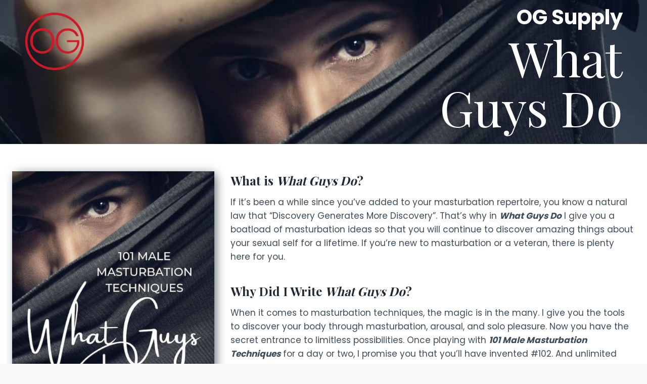

--- FILE ---
content_type: text/html; charset=UTF-8
request_url: https://www.orgasmicguy.com/what-guys-do/
body_size: 11441
content:
<!doctype html><html lang="en-US" class="no-js" itemtype="https://schema.org/WebPage" itemscope><head><meta charset="UTF-8"><meta name="viewport" content="width=device-width, initial-scale=1, minimum-scale=1"><title>What Guys Do: 101 Male Masturbation Techniques | Orgasmic Guy</title><style>img:is([sizes="auto" i], [sizes^="auto," i]) { contain-intrinsic-size: 3000px 1500px }</style><meta name="robots" content="max-snippet:-1,max-image-preview:large,max-video-preview:-1" /><link rel="stylesheet" id="ao_optimized_gfonts" href="https://fonts.googleapis.com/css?family=Poppins:regular,700%7CPlayfair%20Display:700,regular&amp;display=swap"><link rel="canonical" href="https://www.orgasmicguy.com/what-guys-do/" /><meta name="description" content="If it&rsquo;s been a while since you&rsquo;ve added to your masturbation repertoire, you know a natural law that &ldquo;Discovery Generates More Discovery&rdquo;. That&rsquo;s why in What&#8230;" /><meta property="og:type" content="website" /><meta property="og:locale" content="en_US" /><meta property="og:site_name" content="Orgasmic Guy" /><meta property="og:title" content="What Guys Do: 101 Male Masturbation Techniques" /><meta property="og:description" content="If it&rsquo;s been a while since you&rsquo;ve added to your masturbation repertoire, you know a natural law that &ldquo;Discovery Generates More Discovery&rdquo;. That&rsquo;s why in What Guys Do I give you a boatload of&#8230;" /><meta property="og:url" content="https://www.orgasmicguy.com/what-guys-do/" /><meta property="og:image" content="https://www.orgasmicguy.com/wp-content/uploads/2023/02/what-guys-do-cover.jpg" /><meta property="og:image:width" content="600" /><meta property="og:image:height" content="957" /><meta property="og:image:alt" content="What Guys Do 101 Male Masturbation Techniques eBook" /><meta name="twitter:card" content="summary_large_image" /><meta name="twitter:title" content="What Guys Do: 101 Male Masturbation Techniques" /><meta name="twitter:description" content="If it&rsquo;s been a while since you&rsquo;ve added to your masturbation repertoire, you know a natural law that &ldquo;Discovery Generates More Discovery&rdquo;. That&rsquo;s why in What Guys Do I give you a boatload of&#8230;" /><meta name="twitter:image" content="https://www.orgasmicguy.com/wp-content/uploads/2023/02/what-guys-do-cover.jpg" /><meta name="twitter:image:alt" content="What Guys Do 101 Male Masturbation Techniques eBook" /> <script type="application/ld+json">{"@context":"https://schema.org","@graph":[{"@type":"WebSite","@id":"https://www.orgasmicguy.com/#/schema/WebSite","url":"https://www.orgasmicguy.com/","name":"Orgasmic Guy","description":"What Guys Want To Know About Sex","inLanguage":"en-US","potentialAction":{"@type":"SearchAction","target":{"@type":"EntryPoint","urlTemplate":"https://www.orgasmicguy.com/search/{search_term_string}/"},"query-input":"required name=search_term_string"},"publisher":{"@type":"Organization","@id":"https://www.orgasmicguy.com/#/schema/Organization","name":"Orgasmic Guy","url":"https://www.orgasmicguy.com/","logo":{"@type":"ImageObject","url":"https://www.orgasmicguy.com/wp-content/uploads/2023/02/OG-Logo-Red-Thin-Stroke-200x200-2.png","contentUrl":"https://www.orgasmicguy.com/wp-content/uploads/2023/02/OG-Logo-Red-Thin-Stroke-200x200-2.png","width":200,"height":193,"contentSize":"10914"}}},{"@type":"WebPage","@id":"https://www.orgasmicguy.com/what-guys-do/","url":"https://www.orgasmicguy.com/what-guys-do/","name":"What Guys Do: 101 Male Masturbation Techniques | Orgasmic Guy","description":"If it&rsquo;s been a while since you&rsquo;ve added to your masturbation repertoire, you know a natural law that &ldquo;Discovery Generates More Discovery&rdquo;. That&rsquo;s why in What&#8230;","inLanguage":"en-US","isPartOf":{"@id":"https://www.orgasmicguy.com/#/schema/WebSite"},"breadcrumb":{"@type":"BreadcrumbList","@id":"https://www.orgasmicguy.com/#/schema/BreadcrumbList","itemListElement":[{"@type":"ListItem","position":1,"item":"https://www.orgasmicguy.com/","name":"Orgasmic Guy"},{"@type":"ListItem","position":2,"name":"What Guys Do: 101 Male Masturbation Techniques"}]},"potentialAction":{"@type":"ReadAction","target":"https://www.orgasmicguy.com/what-guys-do/"}}]}</script> <link href='https://fonts.gstatic.com' crossorigin='anonymous' rel='preconnect' /><link rel="alternate" type="application/rss+xml" title="Orgasmic Guy &raquo; Feed" href="https://www.orgasmicguy.com/feed/" /><link rel="alternate" type="application/rss+xml" title="Orgasmic Guy &raquo; Comments Feed" href="https://www.orgasmicguy.com/comments/feed/" /> <script defer src="[data-uri]"></script> <link rel='stylesheet' id='wp-block-library-css' href='https://www.orgasmicguy.com/wp-includes/css/dist/block-library/style.min.css' media='all' /><style id='classic-theme-styles-inline-css'>/*! This file is auto-generated */
.wp-block-button__link{color:#fff;background-color:#32373c;border-radius:9999px;box-shadow:none;text-decoration:none;padding:calc(.667em + 2px) calc(1.333em + 2px);font-size:1.125em}.wp-block-file__button{background:#32373c;color:#fff;text-decoration:none}</style><style id='global-styles-inline-css'>:root{--wp--preset--aspect-ratio--square: 1;--wp--preset--aspect-ratio--4-3: 4/3;--wp--preset--aspect-ratio--3-4: 3/4;--wp--preset--aspect-ratio--3-2: 3/2;--wp--preset--aspect-ratio--2-3: 2/3;--wp--preset--aspect-ratio--16-9: 16/9;--wp--preset--aspect-ratio--9-16: 9/16;--wp--preset--color--black: #000000;--wp--preset--color--cyan-bluish-gray: #abb8c3;--wp--preset--color--white: #ffffff;--wp--preset--color--pale-pink: #f78da7;--wp--preset--color--vivid-red: #cf2e2e;--wp--preset--color--luminous-vivid-orange: #ff6900;--wp--preset--color--luminous-vivid-amber: #fcb900;--wp--preset--color--light-green-cyan: #7bdcb5;--wp--preset--color--vivid-green-cyan: #00d084;--wp--preset--color--pale-cyan-blue: #8ed1fc;--wp--preset--color--vivid-cyan-blue: #0693e3;--wp--preset--color--vivid-purple: #9b51e0;--wp--preset--color--theme-palette-1: var(--global-palette1);--wp--preset--color--theme-palette-2: var(--global-palette2);--wp--preset--color--theme-palette-3: var(--global-palette3);--wp--preset--color--theme-palette-4: var(--global-palette4);--wp--preset--color--theme-palette-5: var(--global-palette5);--wp--preset--color--theme-palette-6: var(--global-palette6);--wp--preset--color--theme-palette-7: var(--global-palette7);--wp--preset--color--theme-palette-8: var(--global-palette8);--wp--preset--color--theme-palette-9: var(--global-palette9);--wp--preset--gradient--vivid-cyan-blue-to-vivid-purple: linear-gradient(135deg,rgba(6,147,227,1) 0%,rgb(155,81,224) 100%);--wp--preset--gradient--light-green-cyan-to-vivid-green-cyan: linear-gradient(135deg,rgb(122,220,180) 0%,rgb(0,208,130) 100%);--wp--preset--gradient--luminous-vivid-amber-to-luminous-vivid-orange: linear-gradient(135deg,rgba(252,185,0,1) 0%,rgba(255,105,0,1) 100%);--wp--preset--gradient--luminous-vivid-orange-to-vivid-red: linear-gradient(135deg,rgba(255,105,0,1) 0%,rgb(207,46,46) 100%);--wp--preset--gradient--very-light-gray-to-cyan-bluish-gray: linear-gradient(135deg,rgb(238,238,238) 0%,rgb(169,184,195) 100%);--wp--preset--gradient--cool-to-warm-spectrum: linear-gradient(135deg,rgb(74,234,220) 0%,rgb(151,120,209) 20%,rgb(207,42,186) 40%,rgb(238,44,130) 60%,rgb(251,105,98) 80%,rgb(254,248,76) 100%);--wp--preset--gradient--blush-light-purple: linear-gradient(135deg,rgb(255,206,236) 0%,rgb(152,150,240) 100%);--wp--preset--gradient--blush-bordeaux: linear-gradient(135deg,rgb(254,205,165) 0%,rgb(254,45,45) 50%,rgb(107,0,62) 100%);--wp--preset--gradient--luminous-dusk: linear-gradient(135deg,rgb(255,203,112) 0%,rgb(199,81,192) 50%,rgb(65,88,208) 100%);--wp--preset--gradient--pale-ocean: linear-gradient(135deg,rgb(255,245,203) 0%,rgb(182,227,212) 50%,rgb(51,167,181) 100%);--wp--preset--gradient--electric-grass: linear-gradient(135deg,rgb(202,248,128) 0%,rgb(113,206,126) 100%);--wp--preset--gradient--midnight: linear-gradient(135deg,rgb(2,3,129) 0%,rgb(40,116,252) 100%);--wp--preset--font-size--small: var(--global-font-size-small);--wp--preset--font-size--medium: var(--global-font-size-medium);--wp--preset--font-size--large: var(--global-font-size-large);--wp--preset--font-size--x-large: 42px;--wp--preset--font-size--larger: var(--global-font-size-larger);--wp--preset--font-size--xxlarge: var(--global-font-size-xxlarge);--wp--preset--spacing--20: 0.44rem;--wp--preset--spacing--30: 0.67rem;--wp--preset--spacing--40: 1rem;--wp--preset--spacing--50: 1.5rem;--wp--preset--spacing--60: 2.25rem;--wp--preset--spacing--70: 3.38rem;--wp--preset--spacing--80: 5.06rem;--wp--preset--shadow--natural: 6px 6px 9px rgba(0, 0, 0, 0.2);--wp--preset--shadow--deep: 12px 12px 50px rgba(0, 0, 0, 0.4);--wp--preset--shadow--sharp: 6px 6px 0px rgba(0, 0, 0, 0.2);--wp--preset--shadow--outlined: 6px 6px 0px -3px rgba(255, 255, 255, 1), 6px 6px rgba(0, 0, 0, 1);--wp--preset--shadow--crisp: 6px 6px 0px rgba(0, 0, 0, 1);}:where(.is-layout-flex){gap: 0.5em;}:where(.is-layout-grid){gap: 0.5em;}body .is-layout-flex{display: flex;}.is-layout-flex{flex-wrap: wrap;align-items: center;}.is-layout-flex > :is(*, div){margin: 0;}body .is-layout-grid{display: grid;}.is-layout-grid > :is(*, div){margin: 0;}:where(.wp-block-columns.is-layout-flex){gap: 2em;}:where(.wp-block-columns.is-layout-grid){gap: 2em;}:where(.wp-block-post-template.is-layout-flex){gap: 1.25em;}:where(.wp-block-post-template.is-layout-grid){gap: 1.25em;}.has-black-color{color: var(--wp--preset--color--black) !important;}.has-cyan-bluish-gray-color{color: var(--wp--preset--color--cyan-bluish-gray) !important;}.has-white-color{color: var(--wp--preset--color--white) !important;}.has-pale-pink-color{color: var(--wp--preset--color--pale-pink) !important;}.has-vivid-red-color{color: var(--wp--preset--color--vivid-red) !important;}.has-luminous-vivid-orange-color{color: var(--wp--preset--color--luminous-vivid-orange) !important;}.has-luminous-vivid-amber-color{color: var(--wp--preset--color--luminous-vivid-amber) !important;}.has-light-green-cyan-color{color: var(--wp--preset--color--light-green-cyan) !important;}.has-vivid-green-cyan-color{color: var(--wp--preset--color--vivid-green-cyan) !important;}.has-pale-cyan-blue-color{color: var(--wp--preset--color--pale-cyan-blue) !important;}.has-vivid-cyan-blue-color{color: var(--wp--preset--color--vivid-cyan-blue) !important;}.has-vivid-purple-color{color: var(--wp--preset--color--vivid-purple) !important;}.has-black-background-color{background-color: var(--wp--preset--color--black) !important;}.has-cyan-bluish-gray-background-color{background-color: var(--wp--preset--color--cyan-bluish-gray) !important;}.has-white-background-color{background-color: var(--wp--preset--color--white) !important;}.has-pale-pink-background-color{background-color: var(--wp--preset--color--pale-pink) !important;}.has-vivid-red-background-color{background-color: var(--wp--preset--color--vivid-red) !important;}.has-luminous-vivid-orange-background-color{background-color: var(--wp--preset--color--luminous-vivid-orange) !important;}.has-luminous-vivid-amber-background-color{background-color: var(--wp--preset--color--luminous-vivid-amber) !important;}.has-light-green-cyan-background-color{background-color: var(--wp--preset--color--light-green-cyan) !important;}.has-vivid-green-cyan-background-color{background-color: var(--wp--preset--color--vivid-green-cyan) !important;}.has-pale-cyan-blue-background-color{background-color: var(--wp--preset--color--pale-cyan-blue) !important;}.has-vivid-cyan-blue-background-color{background-color: var(--wp--preset--color--vivid-cyan-blue) !important;}.has-vivid-purple-background-color{background-color: var(--wp--preset--color--vivid-purple) !important;}.has-black-border-color{border-color: var(--wp--preset--color--black) !important;}.has-cyan-bluish-gray-border-color{border-color: var(--wp--preset--color--cyan-bluish-gray) !important;}.has-white-border-color{border-color: var(--wp--preset--color--white) !important;}.has-pale-pink-border-color{border-color: var(--wp--preset--color--pale-pink) !important;}.has-vivid-red-border-color{border-color: var(--wp--preset--color--vivid-red) !important;}.has-luminous-vivid-orange-border-color{border-color: var(--wp--preset--color--luminous-vivid-orange) !important;}.has-luminous-vivid-amber-border-color{border-color: var(--wp--preset--color--luminous-vivid-amber) !important;}.has-light-green-cyan-border-color{border-color: var(--wp--preset--color--light-green-cyan) !important;}.has-vivid-green-cyan-border-color{border-color: var(--wp--preset--color--vivid-green-cyan) !important;}.has-pale-cyan-blue-border-color{border-color: var(--wp--preset--color--pale-cyan-blue) !important;}.has-vivid-cyan-blue-border-color{border-color: var(--wp--preset--color--vivid-cyan-blue) !important;}.has-vivid-purple-border-color{border-color: var(--wp--preset--color--vivid-purple) !important;}.has-vivid-cyan-blue-to-vivid-purple-gradient-background{background: var(--wp--preset--gradient--vivid-cyan-blue-to-vivid-purple) !important;}.has-light-green-cyan-to-vivid-green-cyan-gradient-background{background: var(--wp--preset--gradient--light-green-cyan-to-vivid-green-cyan) !important;}.has-luminous-vivid-amber-to-luminous-vivid-orange-gradient-background{background: var(--wp--preset--gradient--luminous-vivid-amber-to-luminous-vivid-orange) !important;}.has-luminous-vivid-orange-to-vivid-red-gradient-background{background: var(--wp--preset--gradient--luminous-vivid-orange-to-vivid-red) !important;}.has-very-light-gray-to-cyan-bluish-gray-gradient-background{background: var(--wp--preset--gradient--very-light-gray-to-cyan-bluish-gray) !important;}.has-cool-to-warm-spectrum-gradient-background{background: var(--wp--preset--gradient--cool-to-warm-spectrum) !important;}.has-blush-light-purple-gradient-background{background: var(--wp--preset--gradient--blush-light-purple) !important;}.has-blush-bordeaux-gradient-background{background: var(--wp--preset--gradient--blush-bordeaux) !important;}.has-luminous-dusk-gradient-background{background: var(--wp--preset--gradient--luminous-dusk) !important;}.has-pale-ocean-gradient-background{background: var(--wp--preset--gradient--pale-ocean) !important;}.has-electric-grass-gradient-background{background: var(--wp--preset--gradient--electric-grass) !important;}.has-midnight-gradient-background{background: var(--wp--preset--gradient--midnight) !important;}.has-small-font-size{font-size: var(--wp--preset--font-size--small) !important;}.has-medium-font-size{font-size: var(--wp--preset--font-size--medium) !important;}.has-large-font-size{font-size: var(--wp--preset--font-size--large) !important;}.has-x-large-font-size{font-size: var(--wp--preset--font-size--x-large) !important;}
:where(.wp-block-post-template.is-layout-flex){gap: 1.25em;}:where(.wp-block-post-template.is-layout-grid){gap: 1.25em;}
:where(.wp-block-columns.is-layout-flex){gap: 2em;}:where(.wp-block-columns.is-layout-grid){gap: 2em;}
:root :where(.wp-block-pullquote){font-size: 1.5em;line-height: 1.6;}</style><link rel='stylesheet' id='contact-form-7-css' href='https://www.orgasmicguy.com/wp-content/cache/autoptimize/css/autoptimize_single_64ac31699f5326cb3c76122498b76f66.css' media='all' /><link rel='stylesheet' id='mailerlite_forms.css-css' href='https://www.orgasmicguy.com/wp-content/cache/autoptimize/css/autoptimize_single_b9131082a3481b29676fa17e51171271.css' media='all' /><link rel='stylesheet' id='kadence-global-css' href='https://www.orgasmicguy.com/wp-content/themes/kadence/assets/css/global.min.css' media='all' /><style id='kadence-global-inline-css'>/* Kadence Base CSS */
:root{--global-palette1:#0074c7;--global-palette2:#91171f;--global-palette3:#1f2933;--global-palette4:#3e4c59;--global-palette5:#52606d;--global-palette6:#7b8794;--global-palette7:#f3f4f7;--global-palette8:#f9f9fb;--global-palette9:#ffffff;--global-palette9rgb:255, 255, 255;--global-palette-highlight:var(--global-palette1);--global-palette-highlight-alt:var(--global-palette2);--global-palette-highlight-alt2:var(--global-palette9);--global-palette-btn-bg:var(--global-palette1);--global-palette-btn-bg-hover:var(--global-palette2);--global-palette-btn:#ffffff;--global-palette-btn-hover:#ffffff;--global-body-font-family:Poppins, sans-serif;--global-heading-font-family:'Playfair Display', var(--global-fallback-font);--global-primary-nav-font-family:inherit;--global-fallback-font:sans-serif;--global-display-fallback-font:sans-serif;--global-content-width:1290px;--global-content-wide-width:calc(1290px + 230px);--global-content-narrow-width:842px;--global-content-edge-padding:1.5rem;--global-content-boxed-padding:2rem;--global-calc-content-width:calc(1290px - var(--global-content-edge-padding) - var(--global-content-edge-padding) );--wp--style--global--content-size:var(--global-calc-content-width);}.wp-site-blocks{--global-vw:calc( 100vw - ( 0.5 * var(--scrollbar-offset)));}body{background:var(--global-palette8);}body, input, select, optgroup, textarea{font-style:normal;font-weight:normal;font-size:17px;line-height:1.6;font-family:var(--global-body-font-family);color:var(--global-palette4);}.content-bg, body.content-style-unboxed .site{background:var(--global-palette9);}h1,h2,h3,h4,h5,h6{font-family:var(--global-heading-font-family);}h1{font-weight:700;font-size:32px;line-height:1.5;color:var(--global-palette3);}h2{font-style:normal;font-weight:700;font-size:28px;line-height:1.5;color:var(--global-palette3);}h3{font-weight:700;font-size:24px;line-height:1.5;color:var(--global-palette3);}h4{font-weight:700;font-size:22px;line-height:1.5;color:var(--global-palette4);}h5{font-weight:700;font-size:20px;line-height:1.5;color:var(--global-palette4);}h6{font-weight:700;font-size:18px;line-height:1.5;color:var(--global-palette5);}.entry-hero .kadence-breadcrumbs{max-width:1290px;}.site-container, .site-header-row-layout-contained, .site-footer-row-layout-contained, .entry-hero-layout-contained, .comments-area, .alignfull > .wp-block-cover__inner-container, .alignwide > .wp-block-cover__inner-container{max-width:var(--global-content-width);}.content-width-narrow .content-container.site-container, .content-width-narrow .hero-container.site-container{max-width:var(--global-content-narrow-width);}@media all and (min-width: 1520px){.wp-site-blocks .content-container  .alignwide{margin-left:-115px;margin-right:-115px;width:unset;max-width:unset;}}@media all and (min-width: 1102px){.content-width-narrow .wp-site-blocks .content-container .alignwide{margin-left:-130px;margin-right:-130px;width:unset;max-width:unset;}}.content-style-boxed .wp-site-blocks .entry-content .alignwide{margin-left:calc( -1 * var( --global-content-boxed-padding ) );margin-right:calc( -1 * var( --global-content-boxed-padding ) );}.content-area{margin-top:5rem;margin-bottom:5rem;}@media all and (max-width: 1024px){.content-area{margin-top:3rem;margin-bottom:3rem;}}@media all and (max-width: 767px){.content-area{margin-top:2rem;margin-bottom:2rem;}}@media all and (max-width: 1024px){:root{--global-content-boxed-padding:2rem;}}@media all and (max-width: 767px){:root{--global-content-boxed-padding:1.5rem;}}.entry-content-wrap{padding:2rem;}@media all and (max-width: 1024px){.entry-content-wrap{padding:2rem;}}@media all and (max-width: 767px){.entry-content-wrap{padding:1.5rem;}}.entry.single-entry{box-shadow:0px 15px 15px -10px rgba(0,0,0,0.05);}.entry.loop-entry{box-shadow:0px 15px 15px -10px rgba(0,0,0,0.05);}.loop-entry .entry-content-wrap{padding:2rem;}@media all and (max-width: 1024px){.loop-entry .entry-content-wrap{padding:2rem;}}@media all and (max-width: 767px){.loop-entry .entry-content-wrap{padding:1.5rem;}}button, .button, .wp-block-button__link, input[type="button"], input[type="reset"], input[type="submit"], .fl-button, .elementor-button-wrapper .elementor-button, .wc-block-components-checkout-place-order-button, .wc-block-cart__submit{box-shadow:0px 0px 0px -7px rgba(0,0,0,0);}button:hover, button:focus, button:active, .button:hover, .button:focus, .button:active, .wp-block-button__link:hover, .wp-block-button__link:focus, .wp-block-button__link:active, input[type="button"]:hover, input[type="button"]:focus, input[type="button"]:active, input[type="reset"]:hover, input[type="reset"]:focus, input[type="reset"]:active, input[type="submit"]:hover, input[type="submit"]:focus, input[type="submit"]:active, .elementor-button-wrapper .elementor-button:hover, .elementor-button-wrapper .elementor-button:focus, .elementor-button-wrapper .elementor-button:active, .wc-block-cart__submit:hover{box-shadow:0px 15px 25px -7px rgba(0,0,0,0.1);}.kb-button.kb-btn-global-outline.kb-btn-global-inherit{padding-top:calc(px - 2px);padding-right:calc(px - 2px);padding-bottom:calc(px - 2px);padding-left:calc(px - 2px);}#kt-scroll-up-reader, #kt-scroll-up{border-radius:0px 0px 0px 0px;bottom:50px;font-size:1.2em;padding:0.4em 0.4em 0.4em 0.4em;}#kt-scroll-up-reader.scroll-up-side-right, #kt-scroll-up.scroll-up-side-right{right:30px;}#kt-scroll-up-reader.scroll-up-side-left, #kt-scroll-up.scroll-up-side-left{left:30px;}.page-hero-section .entry-hero-container-inner{border-top:1px solid var(--global-palette6);border-bottom:1px solid var(--global-palette6);}.entry-hero.page-hero-section .entry-header{min-height:120px;}
/* Kadence Footer CSS */
#colophon{background:var(--global-palette7);}.site-middle-footer-inner-wrap{padding-top:10px;padding-bottom:5px;grid-column-gap:30px;grid-row-gap:30px;}.site-middle-footer-inner-wrap .widget{margin-bottom:30px;}.site-middle-footer-inner-wrap .site-footer-section:not(:last-child):after{right:calc(-30px / 2);}.site-bottom-footer-inner-wrap{padding-top:0px;padding-bottom:15px;grid-column-gap:30px;}.site-bottom-footer-inner-wrap .widget{margin-bottom:30px;}.site-bottom-footer-inner-wrap .site-footer-section:not(:last-child):after{right:calc(-30px / 2);}#colophon .footer-html{margin:10px 0px 10px 0px;}#colophon .footer-navigation .footer-menu-container > ul > li > a{padding-left:calc(1.2em / 2);padding-right:calc(1.2em / 2);padding-top:calc(0.6em / 2);padding-bottom:calc(0.6em / 2);color:var(--global-palette5);}#colophon .footer-navigation .footer-menu-container > ul li a:hover{color:var(--global-palette-highlight);}#colophon .footer-navigation .footer-menu-container > ul li.current-menu-item > a{color:var(--global-palette3);}</style><link rel='stylesheet' id='kadence-blocks-rowlayout-css' href='https://www.orgasmicguy.com/wp-content/cache/autoptimize/css/autoptimize_single_af73b0ba42fe00f9f6a2a2e9ea7d0f2c.css' media='all' /><link rel='stylesheet' id='kadence-blocks-column-css' href='https://www.orgasmicguy.com/wp-content/cache/autoptimize/css/autoptimize_single_549fc2a5d8e380a1180a79efd5af0dd0.css' media='all' /><style id='kadence-blocks-advancedheading-inline-css'>.wp-block-kadence-advancedheading mark{background:transparent;border-style:solid;border-width:0}.wp-block-kadence-advancedheading mark.kt-highlight{color:#f76a0c;}.kb-adv-heading-icon{display: inline-flex;justify-content: center;align-items: center;} .is-layout-constrained > .kb-advanced-heading-link {display: block;}.single-content .kadence-advanced-heading-wrapper h1, .single-content .kadence-advanced-heading-wrapper h2, .single-content .kadence-advanced-heading-wrapper h3, .single-content .kadence-advanced-heading-wrapper h4, .single-content .kadence-advanced-heading-wrapper h5, .single-content .kadence-advanced-heading-wrapper h6 {margin: 1.5em 0 .5em;}.single-content .kadence-advanced-heading-wrapper+* { margin-top:0;}.kb-screen-reader-text{position:absolute;width:1px;height:1px;padding:0;margin:-1px;overflow:hidden;clip:rect(0,0,0,0);}</style><link rel='stylesheet' id='kadence-blocks-image-css' href='https://www.orgasmicguy.com/wp-content/cache/autoptimize/css/autoptimize_single_2f90364edcb60044b1fd9532a4a985b0.css' media='all' /><link rel='stylesheet' id='kadence-blocks-advancedbtn-css' href='https://www.orgasmicguy.com/wp-content/cache/autoptimize/css/autoptimize_single_269a25e36685ed62df8264049036ed1c.css' media='all' /><link rel='stylesheet' id='kb-button-deprecated-styles-css' href='https://www.orgasmicguy.com/wp-content/plugins/kadence-blocks/includes/assets/css/kb-button-deprecated-style.min.css' media='all' /><style id='kadence-blocks-global-variables-inline-css'>:root {--global-kb-font-size-sm:clamp(0.8rem, 0.73rem + 0.217vw, 0.9rem);--global-kb-font-size-md:clamp(1.1rem, 0.995rem + 0.326vw, 1.25rem);--global-kb-font-size-lg:clamp(1.75rem, 1.576rem + 0.543vw, 2rem);--global-kb-font-size-xl:clamp(2.25rem, 1.728rem + 1.63vw, 3rem);--global-kb-font-size-xxl:clamp(2.5rem, 1.456rem + 3.26vw, 4rem);--global-kb-font-size-xxxl:clamp(2.75rem, 0.489rem + 7.065vw, 6rem);}</style><style id='kadence_blocks_css-inline-css'>.kb-row-layout-id_5d139e-32 > .kt-row-column-wrap{max-width:1232px;margin-left:auto;margin-right:auto;padding-top:var( --global-kb-row-default-top, var(--global-kb-spacing-sm, 1.5rem) );padding-bottom:var( --global-kb-row-default-bottom, var(--global-kb-spacing-sm, 1.5rem) );grid-template-columns:minmax(0, 1fr) minmax(0, 2fr);}.kb-row-layout-id_5d139e-32{background-image:url('https://www.orgasmicguy.com/wp-content/uploads/2023/03/what-guys-do-background-1100x450-1.jpg');background-size:cover;background-position:center center;background-attachment:scroll;background-repeat:no-repeat;}@media all and (max-width: 767px){.kb-row-layout-id_5d139e-32 > .kt-row-column-wrap{grid-template-columns:minmax(0, 1fr);}}.kadence-column_f64712-f2 > .kt-inside-inner-col{column-gap:var(--global-kb-gap-sm, 1rem);}.kadence-column_f64712-f2 > .kt-inside-inner-col{flex-direction:column;}.kadence-column_f64712-f2 > .kt-inside-inner-col > .aligncenter{width:100%;}@media all and (max-width: 1024px){.kadence-column_f64712-f2 > .kt-inside-inner-col{flex-direction:column;justify-content:center;}}@media all and (max-width: 767px){.kadence-column_f64712-f2 > .kt-inside-inner-col{flex-direction:column;justify-content:center;}}.kadence-column_7fe4c6-dc > .kt-inside-inner-col{column-gap:var(--global-kb-gap-sm, 1rem);}.kadence-column_7fe4c6-dc > .kt-inside-inner-col{flex-direction:column;}.kadence-column_7fe4c6-dc > .kt-inside-inner-col > .aligncenter{width:100%;}@media all and (max-width: 1024px){.kadence-column_7fe4c6-dc > .kt-inside-inner-col{flex-direction:column;justify-content:center;}}@media all and (max-width: 767px){.kadence-column_7fe4c6-dc > .kt-inside-inner-col{flex-direction:column;justify-content:center;}}.wp-block-kadence-advancedheading.kt-adv-heading_372b02-f9, .wp-block-kadence-advancedheading.kt-adv-heading_372b02-f9[data-kb-block="kb-adv-heading_372b02-f9"]{text-align:right;font-size:40px;line-height:21px;font-weight:700;font-family:Poppins;}.wp-block-kadence-advancedheading.kt-adv-heading_372b02-f9 mark.kt-highlight, .wp-block-kadence-advancedheading.kt-adv-heading_372b02-f9[data-kb-block="kb-adv-heading_372b02-f9"] mark.kt-highlight{-webkit-box-decoration-break:clone;box-decoration-break:clone;}.wp-block-kadence-advancedheading.kt-adv-heading_6e92e2-49, .wp-block-kadence-advancedheading.kt-adv-heading_6e92e2-49[data-kb-block="kb-adv-heading_6e92e2-49"]{text-align:right;font-size:96px;line-height:98px;font-weight:400;font-family:'Playfair Display';}.wp-block-kadence-advancedheading.kt-adv-heading_6e92e2-49 mark.kt-highlight, .wp-block-kadence-advancedheading.kt-adv-heading_6e92e2-49[data-kb-block="kb-adv-heading_6e92e2-49"] mark.kt-highlight{-webkit-box-decoration-break:clone;box-decoration-break:clone;}.kb-row-layout-id_f987a7-2a > .kt-row-column-wrap{padding-top:var( --global-kb-row-default-top, var(--global-kb-spacing-sm, 1.5rem) );padding-bottom:var( --global-kb-row-default-bottom, var(--global-kb-spacing-sm, 1.5rem) );grid-template-columns:minmax(0, 1fr) minmax(0, 2fr);}@media all and (max-width: 767px){.kb-row-layout-id_f987a7-2a > .kt-row-column-wrap{grid-template-columns:minmax(0, 1fr);}}.kadence-column_044822-5f > .kt-inside-inner-col{column-gap:var(--global-kb-gap-sm, 1rem);}.kadence-column_044822-5f > .kt-inside-inner-col{flex-direction:column;}.kadence-column_044822-5f > .kt-inside-inner-col > .aligncenter{width:100%;}@media all and (max-width: 1024px){.kadence-column_044822-5f > .kt-inside-inner-col{flex-direction:column;justify-content:center;}}@media all and (max-width: 767px){.kadence-column_044822-5f > .kt-inside-inner-col{flex-direction:column;justify-content:center;}}.kb-image_0d660f-72 .kb-image-has-overlay:after{opacity:0.3;}.kb-image_0d660f-72 img.kb-img, .kb-image_0d660f-72 .kb-img img{box-shadow:5px 3px 20px -3px var(--global-palette5, #4A5568);}.kt-btns_c27f0a-1a .kt-btn-wrap-0{margin-right:5px;}.wp-block-kadence-advancedbtn.kt-btns_c27f0a-1a .kt-btn-wrap-0 .kt-button{color:var(--global-palette9, #ffffff);background:var(--global-palette1, #3182CE);border-color:var(--global-palette1, #3182CE);}.wp-block-kadence-advancedbtn.kt-btns_c27f0a-1a .kt-btn-wrap-0 .kt-button:hover, .wp-block-kadence-advancedbtn.kt-btns_c27f0a-1a .kt-btn-wrap-0 .kt-button:focus{color:#ffffff;border-color:var(--global-palette2, #2B6CB0);}.wp-block-kadence-advancedbtn.kt-btns_c27f0a-1a .kt-btn-wrap-0 .kt-button::before{display:none;}.wp-block-kadence-advancedbtn.kt-btns_c27f0a-1a .kt-btn-wrap-0 .kt-button:hover, .wp-block-kadence-advancedbtn.kt-btns_c27f0a-1a .kt-btn-wrap-0 .kt-button:focus{background:var(--global-palette2, #2B6CB0);}ul.menu .wp-block-kadence-advancedbtn .kb-btn_0c01aa-7e.kb-button{width:initial;}.kadence-column_fca966-9a > .kt-inside-inner-col{column-gap:var(--global-kb-gap-sm, 1rem);}.kadence-column_fca966-9a > .kt-inside-inner-col{flex-direction:column;}.kadence-column_fca966-9a > .kt-inside-inner-col > .aligncenter{width:100%;}@media all and (max-width: 1024px){.kadence-column_fca966-9a > .kt-inside-inner-col{flex-direction:column;justify-content:center;}}@media all and (max-width: 767px){.kadence-column_fca966-9a > .kt-inside-inner-col{flex-direction:column;justify-content:center;}}.kt-btns_2bae2a-11 .kt-btn-wrap-0{margin-right:5px;}.wp-block-kadence-advancedbtn.kt-btns_2bae2a-11 .kt-btn-wrap-0 .kt-button{color:var(--global-palette9, #ffffff);background:var(--global-palette1, #3182CE);border-color:var(--global-palette1, #3182CE);}.wp-block-kadence-advancedbtn.kt-btns_2bae2a-11 .kt-btn-wrap-0 .kt-button:hover, .wp-block-kadence-advancedbtn.kt-btns_2bae2a-11 .kt-btn-wrap-0 .kt-button:focus{color:#ffffff;border-color:var(--global-palette2, #2B6CB0);}.wp-block-kadence-advancedbtn.kt-btns_2bae2a-11 .kt-btn-wrap-0 .kt-button::before{display:none;}.wp-block-kadence-advancedbtn.kt-btns_2bae2a-11 .kt-btn-wrap-0 .kt-button:hover, .wp-block-kadence-advancedbtn.kt-btns_2bae2a-11 .kt-btn-wrap-0 .kt-button:focus{background:var(--global-palette2, #2B6CB0);}ul.menu .wp-block-kadence-advancedbtn .kb-btn_8b5040-2c.kb-button{width:initial;}</style><link rel="https://api.w.org/" href="https://www.orgasmicguy.com/wp-json/" /><link rel="alternate" title="JSON" type="application/json" href="https://www.orgasmicguy.com/wp-json/wp/v2/pages/6385" /><link rel="alternate" title="oEmbed (JSON)" type="application/json+oembed" href="https://www.orgasmicguy.com/wp-json/oembed/1.0/embed?url=https%3A%2F%2Fwww.orgasmicguy.com%2Fwhat-guys-do%2F" /><link rel="alternate" title="oEmbed (XML)" type="text/xml+oembed" href="https://www.orgasmicguy.com/wp-json/oembed/1.0/embed?url=https%3A%2F%2Fwww.orgasmicguy.com%2Fwhat-guys-do%2F&#038;format=xml" />  <script defer src="[data-uri]"></script> <link rel="preload" id="kadence-content-preload" href="https://www.orgasmicguy.com/wp-content/themes/kadence/assets/css/content.min.css?ver=1.3.6" as="style"><link rel="preload" id="kadence-footer-preload" href="https://www.orgasmicguy.com/wp-content/themes/kadence/assets/css/footer.min.css?ver=1.3.6" as="style"><link rel="icon" href="https://www.orgasmicguy.com/wp-content/uploads/2023/02/cropped-OG-Logo-Site-Icon-32x32.png" sizes="32x32" /><link rel="icon" href="https://www.orgasmicguy.com/wp-content/uploads/2023/02/cropped-OG-Logo-Site-Icon-192x192.png" sizes="192x192" /><link rel="apple-touch-icon" href="https://www.orgasmicguy.com/wp-content/uploads/2023/02/cropped-OG-Logo-Site-Icon-180x180.png" /><meta name="msapplication-TileImage" content="https://www.orgasmicguy.com/wp-content/uploads/2023/02/cropped-OG-Logo-Site-Icon-270x270.png" /><style id="wp-custom-css">#kt-scroll-up{
cursor: pointer;
}
.wp-block-pullquote {
padding: 0 0;
font-size: 1.2em;
line-height: 1.4;
}</style></head><body class="wp-singular page-template-default page page-id-6385 wp-custom-logo wp-embed-responsive wp-theme-kadence wp-child-theme-kadencechildtheme footer-on-bottom hide-focus-outline link-style-standard no-header content-title-style-hide content-width-normal content-style-unboxed content-vertical-padding-hide non-transparent-header mobile-non-transparent-header"><div id="wrapper" class="site wp-site-blocks"> <a class="skip-link screen-reader-text scroll-ignore" href="#main">Skip to content</a><main id="inner-wrap" class="wrap kt-clear" role="main"><link rel='stylesheet' id='kadence-content-css' href='https://www.orgasmicguy.com/wp-content/themes/kadence/assets/css/content.min.css' media='all' /><div id="primary" class="content-area"><div class="content-container site-container"><div id="main" class="site-main"><div class="content-wrap"><article id="post-6385" class="entry content-bg single-entry post-6385 page type-page status-publish has-post-thumbnail hentry"><div class="entry-content-wrap"><div class="entry-content single-content"><div class="kb-row-layout-wrap kb-row-layout-id_5d139e-32 alignfull kt-row-has-bg wp-block-kadence-rowlayout"><div class="kt-row-column-wrap kt-has-2-columns kt-row-layout-right-golden kt-tab-layout-inherit kt-mobile-layout-row kt-row-valign-top"><div class="wp-block-kadence-column kadence-column_f64712-f2"><div class="kt-inside-inner-col"><div class="is-default-size alignleft wp-block-site-logo"><a href="https://www.orgasmicguy.com/" class="custom-logo-link" rel="home"><img decoding="async" width="200" height="193" src="https://www.orgasmicguy.com/wp-content/uploads/2023/02/OG-Logo-Red-Thin-Stroke-200x200-2.png" class="custom-logo" alt="OG Logo" /></a></div></div></div><div class="wp-block-kadence-column kadence-column_7fe4c6-dc inner-column-2"><div class="kt-inside-inner-col"><h4 class="kt-adv-heading_372b02-f9 wp-block-kadence-advancedheading has-theme-palette-9-color has-text-color" data-kb-block="kb-adv-heading_372b02-f9"><a href="https://orgasmicguy.com/og-supply/">OG Supply</a></h4><h2 class="kt-adv-heading_6e92e2-49 wp-block-kadence-advancedheading has-theme-palette-9-color has-text-color" data-kb-block="kb-adv-heading_6e92e2-49">What<br>Guys Do</h2></div></div></div></div><div style="height:30px" aria-hidden="true" class="wp-block-spacer"></div><div class="kb-row-layout-wrap kb-row-layout-id_f987a7-2a alignnone wp-block-kadence-rowlayout"><div class="kt-row-column-wrap kt-has-2-columns kt-row-layout-right-golden kt-tab-layout-inherit kt-mobile-layout-row kt-row-valign-top"><div class="wp-block-kadence-column kadence-column_044822-5f"><div class="kt-inside-inner-col"><figure class="wp-block-kadence-image kb-image_0d660f-72 size-large"><img fetchpriority="high" decoding="async" width="508" height="810" src="https://www.orgasmicguy.com/wp-content/uploads/2023/02/what-guys-do-cover-508x810.jpg" alt="What Guys Do 101 Male Masturbation Techniques eBook" class="kb-img wp-image-6355" srcset="https://www.orgasmicguy.com/wp-content/uploads/2023/02/what-guys-do-cover-508x810.jpg 508w, https://www.orgasmicguy.com/wp-content/uploads/2023/02/what-guys-do-cover-188x300.jpg 188w, https://www.orgasmicguy.com/wp-content/uploads/2023/02/what-guys-do-cover.jpg 600w" sizes="(max-width: 508px) 100vw, 508px" /></figure><div class="wp-block-kadence-advancedbtn kb-buttons-wrap kb-btns_c27f0a-1a"><a class="kb-button kt-button button kb-btn_0c01aa-7e kt-btn-size-standard kt-btn-width-type-auto kb-btn-global-fill  kt-btn-has-text-true kt-btn-has-svg-false  wp-block-kadence-singlebtn" href="https://ogcoach.gumroad.com/l/what-guys-do"><span class="kt-btn-inner-text">I Want This!</span></a></div></div></div><div class="wp-block-kadence-column kadence-column_fca966-9a"><div class="kt-inside-inner-col"><h3 class="wp-block-heading">What is <strong><em>What Guys Do</em></strong>?</h3><p>If it’s been a while since you&#8217;ve added to your masturbation repertoire, you know a natural law that “Discovery Generates More Discovery”. That’s why in <strong><em>What Guys Do</em></strong> I give you a boatload of masturbation ideas so that you will continue to discover amazing things about your sexual self for a lifetime. If you&#8217;re new to masturbation or a veteran, there is plenty here for you.</p><h3 class="wp-block-heading">Why Did I Write <em>What Guys Do</em>?</h3><p>When it comes to masturbation techniques, the magic is in the many. I give you the tools to discover your body through masturbation, arousal, and solo pleasure. Now you have the secret entrance to limitless possibilities. Once playing with <strong><em>101 Male Masturbation Techniques</em></strong> for a day or two, I promise you that you’ll have invented #102. And unlimited more.</p><p><strong><em>What Guys Do: 101 Male Masturbation Techniques</em></strong> was nearly a humanitarian aid project for me. After years of tolerating flimsy justifications for masturbation in popular media, I set out to create a bold, courageous, frank work that never minces words and calls masturbation what it is: Fun&#8230; and here&#8217;s how. Solo sex is and will always be the first and last sexual experience most of us will have. Masturbation can be and will be a lot of things, but let&#8217;s not fool ourselves. Let&#8217;s be shameless. Masturbation is fun.</p><h3 class="wp-block-heading">Who Is <strong><em>What Guys Do</em></strong> for?</h3><p>Anyone with a penis: you, friend, kid, partner. Orientation or gender isn&#8217;t a factor with masturbation. While this book isn&#8217;t safe for work, there are no explicit images. You can chill.</p><h3 class="wp-block-heading">Some Possible Transformations from <strong><em>What Guys Do</em></strong></h3><ul class="wp-block-list"><li>Dispense of the social shame and stigma of masturbation and get on with enjoying your body in the most basic way</li><li>Shift from useless justifications such as &#8220;this is good for me&#8221;, or &#8220;training for the real thing&#8221;, to &#8220;I&#8217;m going to shamelessly indulge in my body in any way I want.&#8221;</li><li>Expand your knowledge and experience with kinds of touch, stroking, body positions, and the resulting sensations and surprising experiences</li><li>Gain skills to invent your own masturbation techniques once you learn the sensitive zones of your genitals and body</li><li>Enjoy the surprise of discovering a body you live in but never knew</li><li>Escape the heartless trap of seeking relief by rapid and mindless &#8220;jacking off&#8221;.</li></ul><h3 class="wp-block-heading">Order Your Copy</h3><p>How can you know what you’ve never felt or experienced until you experience it? What could you learn about your penis or your arousal? Or the quality of touch with which you pleasure yourself? What could just knowing even one new thing do for your personal sex life? Right. Order now. You&#8217;ll be naked and stroking in mere minutes.</p><ul class="wp-block-list"><li>Download. PDF works on any electronic device</li><li>101 Masturbation Techniques cross-referenced to enhance discovery</li><li>Color Photos not explicit — Text definitely not safe for work</li><li>70 pages</li><li>$15</li><li>Order and enjoy in less than two minutes!</li></ul><div class="wp-block-kadence-advancedbtn kb-buttons-wrap kb-btns_2bae2a-11"><a class="kb-button kt-button button kb-btn_8b5040-2c kt-btn-size-standard kt-btn-width-type-auto kb-btn-global-fill  kt-btn-has-text-true kt-btn-has-svg-false  wp-block-kadence-singlebtn" href="https://ogcoach.gumroad.com/l/what-guys-do"><span class="kt-btn-inner-text">I Want This!</span></a></div></div></div></div></div><p><a href="https://www.orgasmicguy.com/og-supply/" data-type="page" data-id="5344">Return to OG Supply</a></p> <script defer src="https://gumroad.com/js/gumroad.js"></script> </div></div></article></div></div></div></div></main><link rel='stylesheet' id='kadence-footer-css' href='https://www.orgasmicguy.com/wp-content/themes/kadence/assets/css/footer.min.css' media='all' /><footer id="colophon" class="site-footer" role="contentinfo"><div class="site-footer-wrap"><div class="site-middle-footer-wrap site-footer-row-container site-footer-focus-item site-footer-row-layout-standard site-footer-row-tablet-layout-default site-footer-row-mobile-layout-default" data-section="kadence_customizer_footer_middle"><div class="site-footer-row-container-inner"><div class="site-container"><div class="site-middle-footer-inner-wrap site-footer-row site-footer-row-columns-1 site-footer-row-column-layout-row site-footer-row-tablet-column-layout-default site-footer-row-mobile-column-layout-row ft-ro-dir-row ft-ro-collapse-normal ft-ro-t-dir-default ft-ro-m-dir-default ft-ro-lstyle-plain"><div class="site-footer-middle-section-1 site-footer-section footer-section-inner-items-1"><div class="footer-widget-area widget-area site-footer-focus-item footer-navigation-wrap content-align-center content-tablet-align-default content-mobile-align-default content-valign-default content-tablet-valign-default content-mobile-valign-default footer-navigation-layout-stretch-false" data-section="kadence_customizer_footer_navigation"><div class="footer-widget-area-inner footer-navigation-inner"><nav id="footer-navigation" class="footer-navigation" role="navigation" aria-label="Footer"><div class="footer-menu-container"><ul id="footer-menu" class="menu"><li id="menu-item-5283" class="menu-item menu-item-type-post_type menu-item-object-page menu-item-home menu-item-5283"><a href="https://www.orgasmicguy.com/">Home</a></li><li id="menu-item-4828" class="menu-item menu-item-type-post_type menu-item-object-page menu-item-4828"><a href="https://www.orgasmicguy.com/write-sean/">Write Sean</a></li><li id="menu-item-5329" class="menu-item menu-item-type-post_type menu-item-object-page menu-item-5329"><a href="https://www.orgasmicguy.com/about/">About</a></li><li id="menu-item-4839" class="menu-item menu-item-type-post_type menu-item-object-page menu-item-4839"><a href="https://www.orgasmicguy.com/privacy-policy-2/">Privacy Policy</a></li><li id="menu-item-5201" class="menu-item menu-item-type-post_type menu-item-object-page menu-item-5201"><a href="https://www.orgasmicguy.com/archive/">Archive</a></li></ul></div></nav></div></div></div></div></div></div></div><div class="site-bottom-footer-wrap site-footer-row-container site-footer-focus-item site-footer-row-layout-standard site-footer-row-tablet-layout-default site-footer-row-mobile-layout-default" data-section="kadence_customizer_footer_bottom"><div class="site-footer-row-container-inner"><div class="site-container"><div class="site-bottom-footer-inner-wrap site-footer-row site-footer-row-columns-1 site-footer-row-column-layout-row site-footer-row-tablet-column-layout-default site-footer-row-mobile-column-layout-row ft-ro-dir-row ft-ro-collapse-normal ft-ro-t-dir-default ft-ro-m-dir-default ft-ro-lstyle-plain"><div class="site-footer-bottom-section-1 site-footer-section footer-section-inner-items-1"><div class="footer-widget-area site-info site-footer-focus-item content-align-default content-tablet-align-default content-mobile-align-default content-valign-default content-tablet-valign-default content-mobile-valign-default" data-section="kadence_customizer_footer_html"><div class="footer-widget-area-inner site-info-inner"><div class="footer-html inner-link-style-normal"><div class="footer-html-inner"><p>&copy; 2025 Orgasmic Guy - WordPress Theme by <a href="https://www.kadencewp.com/" rel="nofollow noopener">Kadence WP</a></p></div></div></div></div></div></div></div></div></div></div></footer></div> <script defer src="[data-uri]"></script> <script type="speculationrules">{"prefetch":[{"source":"document","where":{"and":[{"href_matches":"\/*"},{"not":{"href_matches":["\/wp-*.php","\/wp-admin\/*","\/wp-content\/uploads\/*","\/wp-content\/*","\/wp-content\/plugins\/*","\/wp-content\/themes\/kadence%20child%20theme\/*","\/wp-content\/themes\/kadence\/*","\/*\\?(.+)"]}},{"not":{"selector_matches":"a[rel~=\"nofollow\"]"}},{"not":{"selector_matches":".no-prefetch, .no-prefetch a"}}]},"eagerness":"conservative"}]}</script> <a id="kt-scroll-up" tabindex="-1" aria-hidden="true" aria-label="Scroll to top" href="#wrapper" class="kadence-scroll-to-top scroll-up-wrap scroll-ignore scroll-up-side-right scroll-up-style-outline vs-lg-true vs-md-true vs-sm-true"><span class="kadence-svg-iconset"><svg aria-hidden="true" class="kadence-svg-icon kadence-arrow-up-svg" fill="currentColor" version="1.1" xmlns="http://www.w3.org/2000/svg" width="24" height="24" viewBox="0 0 24 24"><title>Scroll to top</title><path d="M5.707 12.707l5.293-5.293v11.586c0 0.552 0.448 1 1 1s1-0.448 1-1v-11.586l5.293 5.293c0.391 0.391 1.024 0.391 1.414 0s0.391-1.024 0-1.414l-7-7c-0.092-0.092-0.202-0.166-0.324-0.217s-0.253-0.076-0.383-0.076c-0.256 0-0.512 0.098-0.707 0.293l-7 7c-0.391 0.391-0.391 1.024 0 1.414s1.024 0.391 1.414 0z"></path> </svg></span></a><button id="kt-scroll-up-reader" href="#wrapper" aria-label="Scroll to top" class="kadence-scroll-to-top scroll-up-wrap scroll-ignore scroll-up-side-right scroll-up-style-outline vs-lg-true vs-md-true vs-sm-true"><span class="kadence-svg-iconset"><svg aria-hidden="true" class="kadence-svg-icon kadence-arrow-up-svg" fill="currentColor" version="1.1" xmlns="http://www.w3.org/2000/svg" width="24" height="24" viewBox="0 0 24 24"><title>Scroll to top</title><path d="M5.707 12.707l5.293-5.293v11.586c0 0.552 0.448 1 1 1s1-0.448 1-1v-11.586l5.293 5.293c0.391 0.391 1.024 0.391 1.414 0s0.391-1.024 0-1.414l-7-7c-0.092-0.092-0.202-0.166-0.324-0.217s-0.253-0.076-0.383-0.076c-0.256 0-0.512 0.098-0.707 0.293l-7 7c-0.391 0.391-0.391 1.024 0 1.414s1.024 0.391 1.414 0z"></path> </svg></span></button><script src="https://www.orgasmicguy.com/wp-includes/js/dist/hooks.min.js" id="wp-hooks-js"></script> <script src="https://www.orgasmicguy.com/wp-includes/js/dist/i18n.min.js" id="wp-i18n-js"></script> <script defer id="wp-i18n-js-after" src="[data-uri]"></script> <script defer src="https://www.orgasmicguy.com/wp-content/cache/autoptimize/js/autoptimize_single_96e7dc3f0e8559e4a3f3ca40b17ab9c3.js" id="swv-js"></script> <script defer id="contact-form-7-js-before" src="[data-uri]"></script> <script defer src="https://www.orgasmicguy.com/wp-content/cache/autoptimize/js/autoptimize_single_2912c657d0592cc532dff73d0d2ce7bb.js" id="contact-form-7-js"></script> <script defer id="kadence-navigation-js-extra" src="[data-uri]"></script> <script defer src="https://www.orgasmicguy.com/wp-content/themes/kadence/assets/js/navigation.min.js" id="kadence-navigation-js"></script> <script defer src="https://static.cloudflareinsights.com/beacon.min.js/vcd15cbe7772f49c399c6a5babf22c1241717689176015" integrity="sha512-ZpsOmlRQV6y907TI0dKBHq9Md29nnaEIPlkf84rnaERnq6zvWvPUqr2ft8M1aS28oN72PdrCzSjY4U6VaAw1EQ==" data-cf-beacon='{"version":"2024.11.0","token":"3b61cbea9f044280836af91393863e21","r":1,"server_timing":{"name":{"cfCacheStatus":true,"cfEdge":true,"cfExtPri":true,"cfL4":true,"cfOrigin":true,"cfSpeedBrain":true},"location_startswith":null}}' crossorigin="anonymous"></script>
</body></html>